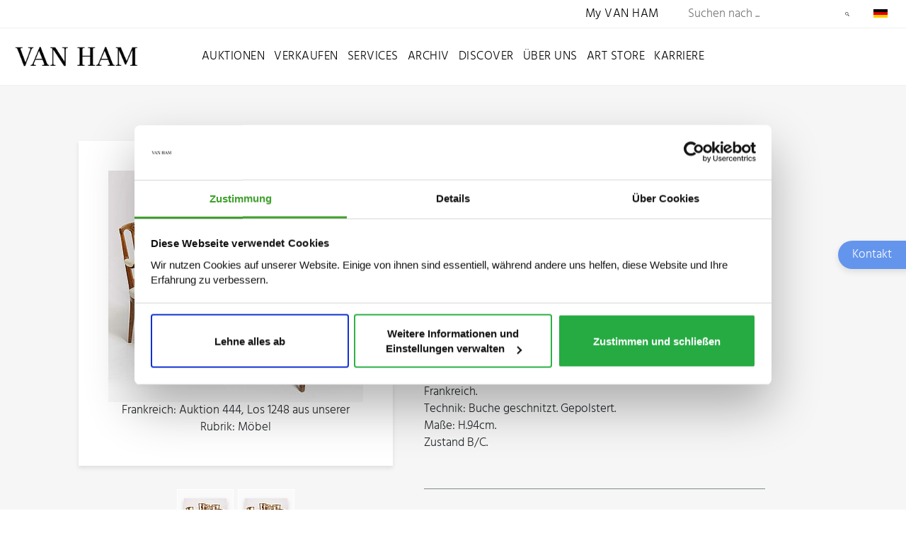

--- FILE ---
content_type: text/html; charset=utf-8
request_url: https://www.van-ham.com/de/kuenstler/frankreich/frankreich-2-armlehnstuehle-4-stuehle-louis-xvi.html
body_size: 10439
content:
<!DOCTYPE html>
<!--[if (lte IE 8) ]><html lang="de"><![endif]-->
<!--[if (gt IE 8)|!(IE)]><!--><html lang="de"><!--<![endif]-->
<head>

<meta charset="utf-8">
<!-- 
	This website is powered by TYPO3 - inspiring people to share!
	TYPO3 is a free open source Content Management Framework initially created by Kasper Skaarhoj and licensed under GNU/GPL.
	TYPO3 is copyright 1998-2026 of Kasper Skaarhoj. Extensions are copyright of their respective owners.
	Information and contribution at https://typo3.org/
-->



<title>Frankreich – Kaufen &amp; Verkaufen | VAN HAM Kunstauktionen</title>
<meta http-equiv="x-ua-compatible" content="IE=edge,chrome=1">
<meta name="generator" content="TYPO3 CMS">
<meta name="description" content="Kunst von Frankreich kaufen und verkaufen: Erfahren Sie mehr zu Biografie, Ausstellungen, Marktwert &amp; vieles mehr bei VAN HAM Kunstauktionen.">
<meta http-equiv="cache-control" content="max-age=0">
<meta name="viewport" content="width=device-width, initial-scale = 1.0, maximum-scale=1.0, user-scalable=no">
<meta name="robots" content="INDEX,FOLLOW">
<meta property="og:title" content="Informationen zu Werken, Biografie, Preise &amp; Auktionsergebnisse. Frankreich bewerten, versteigern, kaufen &amp; verkaufen über VAN HAM.">
<meta name="twitter:card" content="summary">


<link rel="stylesheet" href="/typo3temp/assets/css/9178a2f21494ab42fd0cac84264b618f.css?1766129950" media="all">
<link rel="stylesheet" href="/_assets/bfa2c2186fd7a266438b0b120d5580e7/StyleSheets/app.css?1765989082" media="all">
<link rel="stylesheet" href="/_assets/c12762c20d5a5529130cc7384c1fa1ea/Css/loader.css?1765988048" media="all">
<link rel="stylesheet" href="/_assets/c12762c20d5a5529130cc7384c1fa1ea/Css/body.css?1765988039" media="all">
<link rel="stylesheet" href="/_assets/c12762c20d5a5529130cc7384c1fa1ea/Css/css.css?1765988045" media="all">
<link rel="stylesheet" href="/_assets/c12762c20d5a5529130cc7384c1fa1ea/Css/bnet.css?1765988039" media="all">
<link rel="stylesheet" href="/_assets/c12762c20d5a5529130cc7384c1fa1ea/Slick/slick.css?1765988479" media="all">
<link rel="stylesheet" href="/_assets/c12762c20d5a5529130cc7384c1fa1ea/Slick/slick-theme.css?1765988477" media="all">
<link rel="stylesheet" href="/_assets/c12762c20d5a5529130cc7384c1fa1ea/Css/vanham-print.css?1765988056" media="print">
<link rel="stylesheet" href="/_assets/c12762c20d5a5529130cc7384c1fa1ea/Css/Debug.css?1765988044" media="all">
<link rel="stylesheet" href="/_assets/c12762c20d5a5529130cc7384c1fa1ea/Css/hind.css?1765988048" media="all">




<script src="https://consent.cookiebot.com/uc.js" id="Cookiebot" data-cbid="ced91bef-2f4b-4931-b81e-bc760d255de6"></script>
<script src="/_assets/c12762c20d5a5529130cc7384c1fa1ea/JavaScript/gTagManager.js?1765988414" type="text/plain" data-cookieconsent="statistics"></script>
<script src="https://www.googletagmanager.com/gtag/js?id=UA-19123870-1" type="text/plain" data-cookieconsent="statistics"></script>
<script src="/_assets/c12762c20d5a5529130cc7384c1fa1ea/JavaScript/2020/jquery.min.js?1765988434" data-cookieconsent="ignore"></script>
<script src="/_assets/c12762c20d5a5529130cc7384c1fa1ea/JavaScript/gtag.js?1765988414" type="text/plain"></script>
<script src="/_assets/c12762c20d5a5529130cc7384c1fa1ea/JavaScript/fontLoader.js?1765988408" type="text/plain" data-cookieconsent="statistics"></script>
<script src="/_assets/c12762c20d5a5529130cc7384c1fa1ea/JavaScript/Form/formChallenge.js?1765988444"></script>



<link rel="stylesheet" id="frutiger-path" data-href="/_assets/c12762c20d5a5529130cc7384c1fa1ea/Css/frutiger.css">
<link rel="canonical" href="https://www.van-ham.com/de/kuenstler/frankreich/frankreich-2-armlehnstuehle-4-stuehle-louis-xvi.html"/>

<link rel="alternate" hreflang="de-DE" href="https://www.van-ham.com/de/kuenstler/frankreich/frankreich-2-armlehnstuehle-4-stuehle-louis-xvi.html"/>
<link rel="alternate" hreflang="en-US" href="https://www.van-ham.com/en/artist/frankreich/frankreich-2-armlehnstuehle-4-stuehle-louis-xvi.html"/>
<link rel="alternate" hreflang="x-default" href="https://www.van-ham.com/de/kuenstler/frankreich/frankreich-2-armlehnstuehle-4-stuehle-louis-xvi.html"/>
</head>
<body id="page-2523"><!--[if lt IE 8]><p class="browserupgrade">You are using an <strong>outdated</strong> browser. Please <a href="http://browsehappy.com/">upgrade your browser</a> to improve your experience.</p><![endif]-->
<div class="loader" style="background: #fff; width: 100%; height: 100%; position: fixed; top: 0; left: 0; z-index: 1000001;" id="canvas">
    <div style="display: table; width: 100%; height: 100%; position: absolute; top:0; left: 0; vertical-align: center;">
        <div style="display: table-cell; vertical-align: middle; text-align: center;">
            <div class="cssload-thecube">
                <div class="cssload-cube cssload-c1"></div>
                <div class="cssload-cube cssload-c2"></div>
                <div class="cssload-cube cssload-c4"></div>
                <div class="cssload-cube cssload-c3"></div>
            </div>
        </div>
    </div>
    <div style="display: table; width: 100%; height: 100%; position: absolute; top:0; left: 0; vertical-align: center;">
        <div style="display: table-cell; vertical-align: middle; text-align: center;">
            <img src="/_assets/c12762c20d5a5529130cc7384c1fa1ea/Ui/loadV.png" width="52" height="52" alt="" />
        </div>
    </div>
</div>
<div id="mainnav2022">

    <div id="mainnavTopArea2022"> <!-- neue ID für den oberen Bereich der Navigation -->

    <div class="mainnavTopics">

        <div class="mainnavColumn myVanHam"> <!-- Link zu My VAN HAM (sollte für mobil auch in der Navigation auftauchen) -->
            <a href="https://auction.van-ham.com/login.html">My VAN HAM</a>
        </div> <!-- mainnavColumn myVanHam -->

        
            <div class="mainnavSearchWrap">
    <div class="navsearch">
        <form class="vanham-search-form" action="/de/suche.html" method="GET">
            <h2>Seite durchsuchen</h2>
            <input class="vanham-search" type="text" name="searchText"
                   placeholder="Suchen nach ...">
            <input type="hidden" value="1" checked name="options1" id="option1">
            <input type="hidden" value="1" checked name="options2" id="option2">
            <input type="hidden" value="1" checked name="options3" id="option3">
            <input type="hidden" value="1" checked name="options4" id="option4">

            <button class="vanham-search-btn" type="submit">
                Suchen
            </button>
        </form>
    </div>
</div>
        

        
            <div id="language-switch" class="mainnavColumn">
    <div class="columnWrapp">
        <span>
            
                
                    <img alt="Deutsch" src="/_assets/c12762c20d5a5529130cc7384c1fa1ea/Icons/de.png" width="100" height="60" />
                
            
                
            
        </span>
    </div>
    <input class="input-nav-mobile-opener" id="nav-id-lang" type="checkbox">
    <label class="nav-mobile-opener" for="nav-id-lang"></label>
    <div class="columnWrappSecond">
    
        
        
    
        
        
            <a href="/en/artist/frankreich/frankreich-2-armlehnstuehle-4-stuehle-louis-xvi.html">
                <img alt="English" src="/_assets/c12762c20d5a5529130cc7384c1fa1ea/Icons/en.png" width="100" height="60" />&nbsp;English
            </a>
        
    
</div>
</div>
        

    </div> <!-- mainnavTopics -->

</div>

    <div id="mainnavBottomArea2022"> 

    
            <a class="navLink"
               href="/de/">
                <img id="navlogo" alt="Van Ham Kunstauktionen" src="/_assets/c12762c20d5a5529130cc7384c1fa1ea/Images/Van-Ham-Kunstauktionen-Logo.png" width="462" height="79" />
            </a>
        

    <input class="menu-input" id="nav-btn" type="checkbox">
    <label class="mobile-nav-button mobile-nav-button-menu" for="nav-btn"></label>

    <div class="mainnavTopics">

        <div class="mainnavColumn mobileOnly">
            <div class="columnWrapp"><a href="https://auction.van-ham.com/login.html">My VAN HAM</a></div>
        </div>

        
            <div class="mainnavColumn">
                <div class="columnWrapp">
                    <a class=""
                                   href="/de/auktionen.html">Auktionen</a>
                </div>
                
                
                    <input class="input-nav-mobile-opener" id="nav-id-0" type="checkbox">
                    <label class="nav-mobile-opener" for="nav-id-0"></label>
                    
                    <div class="columnWrappSecond">
                        
                            
                                    <a href="/de/auktionen/auktionen-und-ergebnisse/auktionen-und-ergebnisse-2026-van-ham-kunstauktionen.html">
                                        Auktionen und Ergebnisse
                                    </a>
                                
                        
                            
                                    <a href="/de/auktionen/wie-kaufe-ich.html">
                                        Wie kaufe ich?
                                    </a>
                                
                        
                            
                                    <a href="/de/auktionen/online-only-auktionen.html">
                                        ONLINE ONLY
                                    </a>
                                
                        
                            
                                    <a href="/de/auktionen/single-piece-auction.html">
                                        Single Piece Auction | Kaufen
                                    </a>
                                
                        
                            
                                    <a href="/de/auktionen/private-sales-van-ham-kunstauktionen.html">
                                        Private Sales | Kaufen
                                    </a>
                                
                        
                            
                                    <a href="/de/auktionen/auktionen-und-ergebnisse/nachverkauf-1.html">
                                        Nachverkauf
                                    </a>
                                
                        
                    </div>
                
            </div> 
        
            <div class="mainnavColumn">
                <div class="columnWrapp">
                    <a class=""
                                   href="/de/verkaufen.html">Verkaufen</a>
                </div>
                
                
                    <input class="input-nav-mobile-opener" id="nav-id-1" type="checkbox">
                    <label class="nav-mobile-opener" for="nav-id-1"></label>
                    
                    <div class="columnWrappSecond">
                        
                            
                                    <a href="/de/verkaufen/wie-verkaufe-ich.html">
                                        Wie verkaufe ich?
                                    </a>
                                
                        
                            
                                    <a href="/de/verkaufen/objektbewertung.html">
                                        Online-Bewertung
                                    </a>
                                
                        
                            
                                    <a href="/de/verkaufen/expertentage.html">
                                        Expertentage
                                    </a>
                                
                        
                            
                                    <a href="/de/verkaufen/unternehmenssammlungen.html">
                                        Unternehmenssammlungen
                                    </a>
                                
                        
                            
                                    <a href="/de/verkaufen/private-sales.html">
                                        Private Sales
                                    </a>
                                
                        
                    </div>
                
            </div> 
        
            <div class="mainnavColumn">
                <div class="columnWrapp">
                    <a class=""
                                   href="/de/services.html">Services</a>
                </div>
                
                
                    <input class="input-nav-mobile-opener" id="nav-id-2" type="checkbox">
                    <label class="nav-mobile-opener" for="nav-id-2"></label>
                    
                    <div class="columnWrappSecond">
                        
                            
                                    <a href="https://auction.van-ham.com/newsletter_subscribe.html">
                                        Newsletter abonnieren
                                    </a>
                                
                        
                            
                                    <a href="https://auction.van-ham.com/kataloge_bestellen.html">
                                        Katalogbestellung
                                    </a>
                                
                        
                            
                                    <a href="/de/services/abholtermin.html">
                                        Abholtermin
                                    </a>
                                
                        
                            
                                    <a href="/de/services/art-storage.html">
                                        VAN HAM Art Storage
                                    </a>
                                
                        
                            
                                    <a href="/de/services/haeufig-gestellte-fragen-faq.html">
                                        Häufig gestellte Fragen (FAQ)
                                    </a>
                                
                        
                            
                                    <a href="/de/services/glossar/auktionsbegriffe.html">
                                        Glossar
                                    </a>
                                
                        
                    </div>
                
            </div> 
        
            <div class="mainnavColumn">
                <div class="columnWrapp">
                    <a class=""
                                   href="/de/archiv.html">Archiv</a>
                </div>
                
                
                    <input class="input-nav-mobile-opener" id="nav-id-3" type="checkbox">
                    <label class="nav-mobile-opener" for="nav-id-3"></label>
                    
                    <div class="columnWrappSecond">
                        
                            
                                    <a href="/de/archiv/kuenstlerdatenbank.html">
                                        Künstlerdatenbank
                                    </a>
                                
                        
                            
                                    <a href="/de/archiv/objektarchiv.html">
                                        Objektarchiv
                                    </a>
                                
                        
                    </div>
                
            </div> 
        
            <div class="mainnavColumn">
                <div class="columnWrapp">
                    <a class=""
                                   href="/de/discover.html">Discover</a>
                </div>
                
                
                    <input class="input-nav-mobile-opener" id="nav-id-4" type="checkbox">
                    <label class="nav-mobile-opener" for="nav-id-4"></label>
                    
                    <div class="columnWrappSecond">
                        
                            
                                    <a href="/de/discover/news.html">
                                        News
                                    </a>
                                
                        
                            
                                    <a href="/de/discover/van-ham-art-magazine.html">
                                        VAN HAM Art Magazine
                                    </a>
                                
                        
                            
                                    <a href="/de/discover/collecting-guide.html">
                                        Collecting Guide
                                    </a>
                                
                        
                            
                                    <a href="/de/discover/van-ham-art-estate-kuenstler-van-ham-kunstauktionen.html">
                                        VAN HAM Art Estate Künstler
                                    </a>
                                
                        
                            
                                    <a href="/de/discover/events-van-ham-kunstauktionen.html">
                                        Events
                                    </a>
                                
                        
                            
                                    <a href="/de/discover/van-ham-in-social-media.html">
                                        VAN HAM in Social Media
                                    </a>
                                
                        
                            
                                    <a href="/de/discover/galerie-der-rekorde.html">
                                        Galerie der Rekorde
                                    </a>
                                
                        
                            
                                    <a href="/de/discover/bedeutende-sammlungen.html">
                                        Bedeutende Sammlungen
                                    </a>
                                
                        
                            
                                    <a href="/de/discover/van-ham-restitutionen.html">
                                        Provenienzforschung
                                    </a>
                                
                        
                            
                                    <a href="/de/discover/kuenstliche-intelligenz.html">
                                        Künstliche Intelligenz
                                    </a>
                                
                        
                            
                                    <a href="/de/discover/von-van-ham-ins-museum.html">
                                        Von VAN HAM ins Museum
                                    </a>
                                
                        
                    </div>
                
            </div> 
        
            <div class="mainnavColumn">
                <div class="columnWrapp">
                    <a class=""
                                   href="/de/ueber-uns.html">Über uns</a>
                </div>
                
                
                    <input class="input-nav-mobile-opener" id="nav-id-5" type="checkbox">
                    <label class="nav-mobile-opener" for="nav-id-5"></label>
                    
                    <div class="columnWrappSecond">
                        
                            
                                    <a href="/de/ueber-uns/abteilungen.html">
                                        Abteilungen
                                    </a>
                                
                        
                            
                                    <a href="/de/ueber-uns/repraesentanzen.html">
                                        Repräsentanzen
                                    </a>
                                
                        
                            
                                    <a href="/de/ueber-uns/van-ham-kunstauktionen.html">
                                        VAN HAM Kunstauktionen
                                    </a>
                                
                        
                            
                                    <a href="https://www.art-estate.org/">
                                        VAN HAM Art Estate
                                    </a>
                                
                        
                            
                                    <a href="/de/ueber-uns/van-ham-art-publications.html">
                                        VAN HAM Art Publications
                                    </a>
                                
                        
                            
                                    <a href="/de/services/art-storage.html">
                                        VAN HAM Art Storage
                                    </a>
                                
                        
                            
                                    <a href="/de/ueber-uns/kulturelles-engagement-van-ham.html">
                                        Kulturelles Engagement
                                    </a>
                                
                        
                            
                                    <a href="/de/ueber-uns/beirat.html">
                                        Beirat
                                    </a>
                                
                        
                            
                                    <a href="/de/ueber-uns/karriere-van-ham-kunstauktionen.html">
                                        Karriere
                                    </a>
                                
                        
                            
                                    <a href="/de/ueber-uns/presse.html">
                                        Presse
                                    </a>
                                
                        
                            
                                    <a href="/de/ueber-uns/kontakt.html">
                                        Kontakt
                                    </a>
                                
                        
                    </div>
                
            </div> 
        
            <div class="mainnavColumn">
                <div class="columnWrapp">
                    <a class=""
                                   href="/de/art-store.html">Art Store</a>
                </div>
                
                
            </div> 
        
            <div class="mainnavColumn">
                <div class="columnWrapp">
                    <a class=""
                                   href="/de/ueber-uns/karriere-van-ham-kunstauktionen.html">Karriere</a>
                </div>
                
                
            </div> 
        

        <div id="language-switch-mobile" class="mainnavColumn mobileOnly">
    <div class="columnWrapp">
        <span>
            
                
                    <img alt="Deutsch" src="/_assets/c12762c20d5a5529130cc7384c1fa1ea/Icons/de.png" width="100" height="60" />
                
            
                
            
        </span>
    </div>
    <input class="input-nav-mobile-opener" id="nav-id-lang-mob" type="checkbox">
    <label class="nav-mobile-opener" for="nav-id-lang-mob"></label>
    <div class="columnWrappSecond">
    
        
        
    
        
        
            <a href="/en/artist/frankreich/frankreich-2-armlehnstuehle-4-stuehle-louis-xvi.html">
                <img alt="English" src="/_assets/c12762c20d5a5529130cc7384c1fa1ea/Icons/en.png" width="100" height="60" />&nbsp;English
            </a>
        
    
</div>
    
</div>

    </div>

</div>

</div>

        
    
    <!--TYPO3SEARCH_begin-->
    <div id="wrapper" class="bg-light" >
    
            

                    
<div id="c16082" class="frame frame-default frame-type-list frame-layout-0">
    
            
                    <div class="w-100 pb-1 pb-md-5 bg-light">
                        <div class="container">
                            <div class="row justify-content-center">
                                <div class="results-list list-group">
                                    




        <div class="archiveSearchBox" data-objectid="66220-3" data-objectuid="67491">
            <script type="application/ld+json">{
    "@context": "https://schema.org",
    "@type": "VisualArtwork",
    "abstract": "2 Armlehnstühle, 4 Stühle. Louis XVI. Frankreich.  Buche geschnitzt. Gepolstert. H.94cm.",
    "description": "2 ARMLEHNSTÜHLE, 4 STÜHLE. LOUIS XVI. <br /><br />Frankreich. <br />Technik: Buche geschnitzt. Gepolstert. <br />Maße: H.94cm. <br />Zustand B/C.",
    "name": "Auktion 444, Los 1248",
    "image": "https://www.van-ham.com/fileadmin/kdb/Frankreich/2Armlehnsthle4Sthle.LouisXVI_04.jpg",
    "url": "https://www.van-ham.com/de/kuenstler/frankreich/frankreich-2-armlehnstuehle-4-stuehle-louis-xvi.html",
    "keywords": "Frankreich",
    "artist": {
        "@context": "https://schema.org",
        "@type": "Person",
        "familyName": "Frankreich"
    }
}</script>
            <div class="archiveImageBox">
                
                    <div class="thumbnailsArchive">
                        
                            <figure class="thumbnail" data-id="581839"
                                    style="display: none">
                                <a href="/fileadmin/kdb/Frankreich/2Armlehnsthle4Sthle.LouisXVI_04.jpg" onclick="return false;" data-lightbox="kdb674910" data-title=" Frankreich: Auktion 444, Los 1248 aus unserer Rubrik: Möbel">
                                    <img id="mainimage" alt="Frankreich - Auktion 444 Los 1248, 66220-3, Van Ham Kunstauktionen" src="/fileadmin/kdb/_processed_/3/a/csm_2Armlehnsthle4Sthle.LouisXVI_04_75481c7136.jpg" width="60" height="55" />
                                </a>
                            </figure>
                        
                            <figure class="thumbnail" data-id="581840"
                                    style="">
                                <a href="/fileadmin/kdb/Frankreich/2Armlehnsthle4Sthle.LouisXVI_04.jpg" onclick="return false;" data-lightbox="kdb674911" data-title=" Frankreich: Auktion 444, Los 1248 aus unserer Rubrik: Möbel">
                                    <img id="mainimage" alt="Frankreich - Auktion 444 Los 1248, 66220-3, Van Ham Kunstauktionen" src="/fileadmin/kdb/_processed_/3/a/csm_2Armlehnsthle4Sthle.LouisXVI_04_75481c7136.jpg" width="60" height="55" />
                                </a>
                            </figure>
                        
                            <figure class="thumbnail" data-id="627435"
                                    style="">
                                <a href="/fileadmin/kdb/Frankreich/Auktion444Los124866220-3.jpg" onclick="return false;" data-lightbox="kdb674912" data-title=" Frankreich: Auktion 444, Los 1248 aus unserer Rubrik: Möbel">
                                    <img id="mainimage" alt="Frankreich - Auktion 444 Los 1248, 66220-3, Van Ham Kunstauktionen" src="/fileadmin/kdb/_processed_/4/a/csm_Auktion444Los124866220-3_ad072e5a32.jpg" width="60" height="55" />
                                </a>
                            </figure>
                        
                    </div>
                

                
                
                        
                            <figure class="mainfigure" data-id="581839"
                                    style="">
                                <a href="/fileadmin/kdb/Frankreich/2Armlehnsthle4Sthle.LouisXVI_04.jpg" onclick="return false;" data-lightbox="kdb674910" data-title=" Frankreich: Auktion 444, Los 1248 aus unserer Rubrik: Möbel" class="cboxElement spotlight">
                                    <picture>
                                        <source media="(min-width:1600px)" srcset="/fileadmin/kdb/_processed_/3/a/csm_2Armlehnsthle4Sthle.LouisXVI_04_0cfb156bdd.jpg">
                                        <source media="(min-width:1022px)" srcset="/fileadmin/kdb/_processed_/3/a/csm_2Armlehnsthle4Sthle.LouisXVI_04_bf47e1994c.jpg">
                                        <source media="(min-width:768px)" srcset="/fileadmin/kdb/_processed_/3/a/csm_2Armlehnsthle4Sthle.LouisXVI_04_083f630442.jpg">
                                        <source media="(min-width:414px)" srcset="/fileadmin/kdb/_processed_/3/a/csm_2Armlehnsthle4Sthle.LouisXVI_04_f0e0eff11a.jpg">
                                        <source media="(min-width:375px)" srcset="/fileadmin/kdb/_processed_/3/a/csm_2Armlehnsthle4Sthle.LouisXVI_04_aeae279121.jpg">
                                        <img id="mainimage" src="/fileadmin/kdb/_processed_/3/a/csm_2Armlehnsthle4Sthle.LouisXVI_04_6f09951af6.jpg" alt="Frankreich - Auktion 444 Los 1248, 66220-3, Van Ham Kunstauktionen">
                                    </picture>
                                </a>
                                <figcaption>
                                     Frankreich:
                                    Auktion 444, Los 1248 aus unserer Rubrik: Möbel
                                </figcaption>
                            </figure>
                        
                            <figure class="mainfigure" data-id="581840"
                                    style="display: none">
                                <a href="/fileadmin/kdb/Frankreich/2Armlehnsthle4Sthle.LouisXVI_04.jpg" onclick="return false;" data-lightbox="kdb674911" data-title=" Frankreich: Auktion 444, Los 1248 aus unserer Rubrik: Möbel" class="cboxElement spotlight">
                                    <picture>
                                        <source media="(min-width:1600px)" srcset="/fileadmin/kdb/_processed_/3/a/csm_2Armlehnsthle4Sthle.LouisXVI_04_0cfb156bdd.jpg">
                                        <source media="(min-width:1022px)" srcset="/fileadmin/kdb/_processed_/3/a/csm_2Armlehnsthle4Sthle.LouisXVI_04_bf47e1994c.jpg">
                                        <source media="(min-width:768px)" srcset="/fileadmin/kdb/_processed_/3/a/csm_2Armlehnsthle4Sthle.LouisXVI_04_083f630442.jpg">
                                        <source media="(min-width:414px)" srcset="/fileadmin/kdb/_processed_/3/a/csm_2Armlehnsthle4Sthle.LouisXVI_04_f0e0eff11a.jpg">
                                        <source media="(min-width:375px)" srcset="/fileadmin/kdb/_processed_/3/a/csm_2Armlehnsthle4Sthle.LouisXVI_04_aeae279121.jpg">
                                        <img id="mainimage" src="/fileadmin/kdb/_processed_/3/a/csm_2Armlehnsthle4Sthle.LouisXVI_04_6f09951af6.jpg" alt="Frankreich - Auktion 444 Los 1248, 66220-3, Van Ham Kunstauktionen">
                                    </picture>
                                </a>
                                <figcaption>
                                     Frankreich:
                                    Auktion 444, Los 1248 aus unserer Rubrik: Möbel
                                </figcaption>
                            </figure>
                        
                            <figure class="mainfigure" data-id="627435"
                                    style="display: none">
                                <a href="/fileadmin/kdb/Frankreich/Auktion444Los124866220-3.jpg" onclick="return false;" data-lightbox="kdb674912" data-title=" Frankreich: Auktion 444, Los 1248 aus unserer Rubrik: Möbel" class="cboxElement spotlight">
                                    <picture>
                                        <source media="(min-width:1600px)" srcset="/fileadmin/kdb/_processed_/4/a/csm_Auktion444Los124866220-3_70283dbfe2.jpg">
                                        <source media="(min-width:1022px)" srcset="/fileadmin/kdb/_processed_/4/a/csm_Auktion444Los124866220-3_8a29632d6f.jpg">
                                        <source media="(min-width:768px)" srcset="/fileadmin/kdb/_processed_/4/a/csm_Auktion444Los124866220-3_acd3831e0f.jpg">
                                        <source media="(min-width:414px)" srcset="/fileadmin/kdb/_processed_/4/a/csm_Auktion444Los124866220-3_e93b4a8ef0.jpg">
                                        <source media="(min-width:375px)" srcset="/fileadmin/kdb/_processed_/4/a/csm_Auktion444Los124866220-3_f81aa8020c.jpg">
                                        <img id="mainimage" src="/fileadmin/kdb/_processed_/4/a/csm_Auktion444Los124866220-3_36763c50dc.jpg" alt="Frankreich - Auktion 444 Los 1248, 66220-3, Van Ham Kunstauktionen">
                                    </picture>
                                </a>
                                <figcaption>
                                     Frankreich:
                                    Auktion 444, Los 1248 aus unserer Rubrik: Möbel
                                </figcaption>
                            </figure>
                        
                    
            </div>
            <script>

                let figures = $('figure.mainfigure');

                let thumbnails = $('figure.thumbnail');
                for (let thumb of thumbnails) {
                    thumb.addEventListener("click", function() {
                        // Id des zu zeigenden Bildes
                        let imageId = $(this).data('id');
                        figures.hide();
                        figures.filter(`[data-id="${imageId}"]`).show();
                        thumbnails.hide();
                        thumbnails.filter(`:not([data-id="${imageId}"])`).show();
                    });
                }
            </script>
            <div class="archiveTextBox">

                
                <a class="archivePrev" href="javascript:history.go(-1)">
                    Zurück
                </a>
                
                
                    <h1> Frankreich - Auktion 444, Los 1248</h1>
                    
                

                

                <p><strong>
                    
                            <a href="/de/auktionskataloge/a444-art-interior.html">Art &amp; Interior</a>
                        
                    <br>
                    
        am
        29.01.2020,
        Los
        1248
    <br>
                    
    Taxe: € 650<br>


    Ergebnis: €
    774<br>
    <span class="text-muted notice">(inkl. Aufgeld)</span>

                </strong></p>

                

                <p>
                    2 ARMLEHNSTÜHLE, 4 STÜHLE. LOUIS XVI. <br />
<br />
Frankreich. <br />
Technik: Buche geschnitzt. Gepolstert. <br />
Maße: H.94cm. <br />
Zustand B/C.
                </p>

                

                <div class="grid ctoBlock2">
                    
                        <div class="row">
                            
                                <div class="col-12 py-3 d-flex align-items-center ">
                                    
                                        <div class="profileImage pr-2 pr-md-4">
                                            <img width="80px" class="rounded-circle" height="80px"
                                                 src="/fileadmin/kdb/_processed_/d/9/csm_Susanne_Mehrgardt_01_ea054499e9.jpg"
                                                 alt="Profilbild Susanne Mehrgardt">
                                        </div>
                                    
                                    <div class="contactData">
                                        <h3 class="text-secondary">
                                            Ansprechpartner/Ansprechpartnerin
                                        </h3>

                                        <p><strong>Susanne Mehrgardt</strong></p>
                                        
                                            
                                                <p class="mb-0">
                                                    <img alt="Mail icon" src="/typo3temp/assets/_processed_/a/8/csm_mail_55bc146406.png" width="20" height="20" />
                                                    <u><a href="mailto:s.mehrgardt@van-ham.com">s.mehrgardt@van-ham.com</a></u>
                                                </p>
                                            
                                            
                                                <p class="mb-0">
                                                    <img alt="Phone icon" src="/typo3temp/assets/_processed_/7/e/csm_phone_1a321684fa.png" width="20" height="20" />
                                                    <u><a href="tel:+49 221 92 58 62 400">+49 221 92 58 62 400</a></u>
                                                </p>
                                            
                                        

                                    </div>
                                </div>
                            
                        </div>

                    
                </div>
                
<div class="info-box border ">
    
    <h2>Kaufen oder verkaufen</h2>
    
    
    <p>
        <span>
        
                Werke von  Frankreich kaufen
            
        </span>
        
        <a href="/de/suche.html?searchText=+Frankreich&options2=1" target="_blank">
            <img alt="Auktion" src="/_assets/c12762c20d5a5529130cc7384c1fa1ea/Social-Icons/gavel.png" width="48" height="48" />
            Aktuelle Auktionen
        </a>
        <a href="https://auction.van-ham.com/newsletter_subscribe.html" target="_blank">
            <img alt="Alarm" src="/_assets/c12762c20d5a5529130cc7384c1fa1ea/Social-Icons/bell-outline.png" width="48" height="48" />
            Künstler-Alarm
        </a>
    </p>
    
    <p>
        <span>
        
                Werke von  Frankreich verkaufen
            
        </span>
        
        <a target="_blank" href="/de/verkaufen/objektbewertung.html">
            <img alt="Schätzung" src="/_assets/c12762c20d5a5529130cc7384c1fa1ea/Social-Icons/shopping-outline.png" width="48" height="48" />
            Werke schätzen lassen
        </a>

        
        
        <a href="mailTo:info@van-ham.com" target="_blank">
            <img alt="E-Mail" src="/_assets/c12762c20d5a5529130cc7384c1fa1ea/Social-Icons/email-outline.png" width="48" height="48" />
            E-Mail schreiben
        </a>
        <a href="tel:+49 (221) 92 58 62-0" target="_blank">
            <img alt="Telefon" src="/_assets/c12762c20d5a5529130cc7384c1fa1ea/Social-Icons/phone.png" width="48" height="48" />
            +49 (221) 92 58 62-0
        </a>
    </p>
    
</div>

                <hr>
                
                    <p>
                        VAN HAM erzielt regelmäßig sehr gute Ergebnisse für Werke von  Frankreich.
                    </p>
                

                <p>
                    <strong>444.&nbsp;Art &amp; Interior,<br>
                        
        am
        29.01.2020,
        Los
        1248
    <br>
                        
    Taxe: € 650<br>


    Ergebnis: €
    774<br>
    <span class="text-muted notice">(inkl. Aufgeld)</span>

                    </strong>
                </p>
                
                        <div class="keywordsArchiveSearch">
                            <h2>Schlagwörter</h2>
                            
                                <a href="/de/kuenstler/frankreich.html"> Frankreich</a>
                            
                            
                                
                                
                            
                        </div>
                    

                
                    
                            
                        


                    <div class="row pt-1 pb-3">
                        <div class="col">
                            <a class="btn btn-secondary"
                               href="https://www.kubi-koeln.de/portal?query=Frankreich">Zur KunstBibliothek Köln</a>
                        </div>
                    </div>
                
                
                

                
                    
                            <h2>Weitere Werke von  Frankreich</h2>
                        
                    <div class="anchorNavWrapper">
                        
                            
                                <a href="/de/kuenstler/frankreich/frankreich-prunkkommode-sogenanntes-cabinet--pans.html">
                                    Auktion
                                    15.11.2014:  Frankreich, Prunkkommode sogenanntes cabinet à pans
                                </a>
                            

                        
                            
                                <a href="/de/kuenstler/frankreich/paar-seltene-gueridons-empire.html">
                                    Auktion
                                    15.11.2023:  Frankreich, Paar seltene Guéridons Empire
                                </a>
                            

                        
                            
                                <a href="/de/kuenstler/frankreich/kommode-stil-transition-mit-chinoiserien.html">
                                    Auktion
                                    15.11.2023:  Frankreich, Kommode Stil Transition mit Chinoiserien
                                </a>
                            

                        
                            
                                <a href="/de/kuenstler/frankreich/solitaire-mit-rankendekorationen-und-tiefblauem-fond.html">
                                    Auktion
                                    16.05.2024:  Frankreich, Solitaire mit Rankendekorationen und tiefblauem Fond
                                </a>
                            

                        
                            
                                <a href="/de/kuenstler/frankreich/frankreich-bureau-plat-louis-xv-1.html">
                                    Auktion
                                    18.11.2020:  Frankreich, Bureau Plat Louis XV
                                </a>
                            

                        
                            
                                <a href="/de/kuenstler/frankreich/frankreich-sitzgarnitur-style-louis-xvi.html">
                                    Auktion
                                    13.11.2019:  Frankreich, Sitzgarnitur Style Louis XVI
                                </a>
                            

                        
                            
                                <a href="/de/kuenstler/frankreich/paar-aussergewoehnliche-kandelaber-mit-blueten-und-figurenbesatz.html">
                                    Auktion
                                    15.11.2023:  Frankreich, Paar außergewöhnliche Kandelaber mit Blüten und Figurenbesatz
                                </a>
                            

                        
                            
                                <a href="/de/kuenstler/frankreich/frankreich-tte--tte-mit-watteauszenen.html">
                                    Auktion
                                    26.01.2016:  Frankreich, Auktion 368, Los 684
                                </a>
                            

                        
                            
                                <a href="/de/kuenstler/frankreich/paar-aussergewoehnliche-loewenfiguren.html">
                                    Auktion
                                    16.11.2022:  Frankreich, Paar außergewöhnliche Löwenfiguren
                                </a>
                            

                        
                            
                                <a href="/de/kuenstler/frankreich/praechtige-pendule-mit-spielwerk-auf-konsole.html">
                                    Auktion
                                    16.05.2024:  Frankreich, Prächtige Pendule mit Spielwerk auf Konsole
                                </a>
                            

                        
                    </div>
                
            </div>
        </div>
    

                                </div>
                            </div>
                        </div>
                    </div>
                

        



</div>



                
        
    

    </div>
    <!--TYPO3SEARCH_end-->
    
            <!-- Footer -->
<div id="footer">
    <div class="container">
        <div class="row justify-content-start">

            <div class="col-12 py-5">
                <a class="footerlogo" href="/de/index.html">
                    <img alt="Van Ham Kunstauktionen" src="/_assets/c12762c20d5a5529130cc7384c1fa1ea/Images/van-ham-kunstauktionen-navbar.png" width="456" height="72" />
                </a>
            </div>

            
                
                    <div class="col-12 col-sm-auto pr-3">
                        
                                <a href="/de/discover/news.html"><h3 class="text-light">Aktuelles</h3></a>
                            
                        
                    </div>
                    
                
                    <div class="col-12 col-sm-auto pr-3">
                        
                                <a href="/de/auktionen/auktionen-und-ergebnisse/auktionen-und-ergebnisse-2026-van-ham-kunstauktionen.html"><h3 class="text-light">Auktionen &amp; Termine</h3></a>
                            
                        
                    </div>
                    
                
                    <div class="col-12 col-sm-auto pr-3">
                        
                                <a href="/de/archiv/kuenstlerdatenbank.html"><h3 class="text-light">Künstlerdatenbank</h3></a>
                            
                        
                    </div>
                    
                        <div class="col-12 p-0 m-0 d-block d-lg-none"></div>
                    
                
                    <div class="col-12 col-sm-auto pr-3">
                        
                                <a href="/de/archiv/objektarchiv.html"><h3 class="text-light">Objektarchiv</h3></a>
                            
                        
                    </div>
                    
                
                    <div class="col-12 col-sm-auto pr-3">
                        
                                <a href="/de/services/haeufig-gestellte-fragen-faq.html"><h3 class="text-light">FAQ</h3></a>
                            
                        
                    </div>
                    
                
                    <div class="col-12 col-sm-auto pr-3">
                        
                                <a href="https://auction.van-ham.com/newsletter_subscribe.html"><h3 class="text-light">Newsletter</h3></a>
                            
                        
                    </div>
                    
                
                    <div class="col-12 col-sm-auto pr-3">
                        
                                <a href="/de/ueber-uns/kontakt.html"><h3 class="text-light">Kontakt</h3></a>
                            
                        
                    </div>
                    
                
            
            <div class="col-12 col-sm-auto pr-3 mr-auto">
                <a href="https://assurance.sysnetgs.com/assurancecard/be8e7fbc4499573f6e4c0195ed268e8fb4841c7fec4fb4b1c75fa1214c8e040b/assurancecard/">
                    <img src="/typo3temp/assets/_processed_/9/d/csm_sysnetgs_ad69761840.png" width="200" height="60" alt="" />
                </a>
            </div>

        </div> <!-- row justify-content-start -->
        <div class="row">

            <div class="col-12 py-3  footer-grey">
                <p class="nowrap">
                    <span>VAN HAM Kunstauktionen GmbH Co. KG,</span>
                    <span>Hitzelerstr. 2,</span>
                    <span>50968 Köln,</span>
                    <br class="d-inline d-lg-none">
                    <span>Telefon: +49 (221) 92 58 62-0,</span>
                    <span>Telefax: +49 (221) 92 58 62-4,</span>
                    <a href="mailto:info@van-ham.com">info@van-ham.com</a>
                </p>


                    <p>
                        <strong>Öffnungszeiten</strong>
                        <br>
                        Montag  –  Freitag, 10  –  17 Uhr<br />
                    Samstag,          10  –  13 Uhr<br />
                
                    </p>

                    <p>
                        <strong>
                            Öffnungszeiten während der Vorbesichtigung
                        </strong><br>
                        Montag  –  Freitag, 10  –  18 Uhr<br />
                    Samstag, 10  –  16 Uhr<br />
                    Sonntag, 11  –  16 Uhr<br />
                
                    </p>

            </div> <!-- col-12 -->

            <div class="col-12 col-md-6 new-footer-social pb-xl-3">
                <p>
                    <a href="https://www.facebook.com/VanHamKunstauktionen/" target="_blank">
                        <img alt="facebook" src="/_assets/c12762c20d5a5529130cc7384c1fa1ea/Social-Icons/facebook.png" width="100" height="100" />
                    </a>
                    <a href="https://www.instagram.com/van_ham_auctions/" target="_blank">
                        <img alt="instagram" src="/_assets/c12762c20d5a5529130cc7384c1fa1ea/Social-Icons/instagram.png" width="100" height="100" />
                    </a>
                    <a href="https://www.pinterest.de/vanhamkunstauktionen/pins/" target="_blank">
                        <img alt="pinterest" src="/_assets/c12762c20d5a5529130cc7384c1fa1ea/Social-Icons/pinterest.png" width="100" height="100" />
                    </a>
                    <a href="https://de.linkedin.com/company/van-ham-kunstauktionen" target="_blank">
                        <img alt="LinkedIn" src="/_assets/c12762c20d5a5529130cc7384c1fa1ea/Social-Icons/linkedin.png" width="100" height="100" />
                    </a>
                    <a href="https://www.youtube.com/channel/UCoSdX3BPO7osEzAObo4Z-Bw" target="_blank">
                        <img alt="YouTube" src="/_assets/c12762c20d5a5529130cc7384c1fa1ea/Social-Icons/youtube.png" width="100" height="100" />
                    </a>
                </p>
            </div> <!-- col-12 social -->

            <div class="col-12 col-md-6 text-md-right new-footer-legal footer-grey  pb-xl-3">
                <p>
                    <a href="javascript: Cookiebot.renew()">Cookie-Einstellungen</a>
                    
                        &nbsp;
                        <a href="/de/impressum/datenschutzerklaerung.html">Datenschutzerklärung</a>&nbsp;<a href="/de/impressum.html">Impressum</a>&nbsp;
                    
                </p>
            </div> <!-- col-12 -->
        </div> <!-- row -->
    </div> <!-- row justify-content-start -->
</div>












<!-- Footer -->
<div id="topTop" style="background-color: rgba(0,0,0,0.60) "></div>

        
    
    
<div class="tx-bnet-vanham-contactform" id="jumpContactForm">
	
    
        <div id="stickyContactButton">
            <span>Kontakt</span>
        
            <svg version="1.1" id="contactIcon" xmlns="http://www.w3.org/2000/svg" xmlns:xlink="http://www.w3.org/1999/xlink" x="0px" y="0px" viewBox="0 0 178 143" style="enable-background:new 0 0 178 143;" xml:space="preserve">
            <style type="text/css">
                .st0{fill:#FFFFFF;}
            </style>
            <path class="st0" d="M134.9,3.2H44c-10.7,0.1-21,4.4-28.5,12C8,22.9,3.8,33.2,3.9,43.9v55.6c-0.1,10.7,4.1,21,11.6,28.6
                c7.5,7.6,17.8,12,28.5,12h91c10.7-0.1,21-4.4,28.5-12c7.5-7.6,11.7-17.9,11.6-28.6V43.9c0.1-10.7-4.1-21-11.6-28.6
                C155.9,7.7,145.6,3.3,134.9,3.2z M44,16.8h91c9.5,0,18.2,5,23,13.2l-52.8,45.6h0c-4.6,3.5-10.3,5.5-16.1,5.5
                c-5.8,0-11.5-1.9-16.1-5.5L21,30.2C25.7,22,34.5,16.9,44,16.8L44,16.8z M161.7,99.5c0,7.2-2.8,14-7.8,19.1c-5,5.1-11.9,8-19,8H44
                c-7.2,0-14-2.9-19-8c-5-5.1-7.8-12-7.8-19.1V44.7l47.5,41.6c6.9,5.3,15.4,8.2,24.1,8.2s17.2-2.9,24.1-8.2l48.8-41.9L161.7,99.5z"></path>
            </svg>    
        </div>
        <div id="stickyContactOverlayback"></div>
        <div id="stickyContactOverlay">
        
            <span id="stickyContactOverlayCloseButton">Schließen</span>
        
            <div class="w-100 card shadow p-3 p-md-5">
                <div class="card-content pt-5 pt-md-3 p-md-3">
                    
<div class="tx-bnet-vanham-contactform" id="jumpContactForm">
	
    
            <div class="w-100">
    
                        <h2 class="pb-1 h1">Wir sind für Sie da</h2>
						<p>Rufen Sie uns unter <a class="text-decoration-none white-space-nowrap" href="tel:+492219258620"><strong>+49 (221) 92 58 62-0</strong></a> an oder schreiben Sie uns. Wir werden Ihr Anliegen zeitnah bearbeiten und melden uns so bald wie möglich bei Ihnen. Bei einem gewünschten Rückruf geben Sie bitte ein Zeitfenster innerhalb unserer Geschäftszeiten <strong>(Mo–Fr 10 bis 17 Uhr)</strong> an.</p>
						<p><a class="d-md-none btn btn-primary" href="">Zur Kontaktseite</a></p>
                        
</div>
<form method="post" name="contactform" class="d-none d-md-block" action="/de/kuenstler.html?tx_bnetvanhamcontactform_contactform%5Baction%5D=send&amp;tx_bnetvanhamcontactform_contactform%5Bcontroller%5D=Contactform&amp;cHash=84b6e310b2cf587bb68bd34c37ad446e#jumpContactForm">
<div>
<input type="hidden" name="tx_bnetvanhamcontactform_contactform[__referrer][@extension]" value="BnetVanhamContactform" />
<input type="hidden" name="tx_bnetvanhamcontactform_contactform[__referrer][@controller]" value="Contactform" />
<input type="hidden" name="tx_bnetvanhamcontactform_contactform[__referrer][@action]" value="list" />
<input type="hidden" name="tx_bnetvanhamcontactform_contactform[__referrer][arguments]" value="YTowOnt9df834b037e5e4e046023004c23ac0a3b33a365c6" />
<input type="hidden" name="tx_bnetvanhamcontactform_contactform[__referrer][@request]" value="{&quot;@extension&quot;:&quot;BnetVanhamContactform&quot;,&quot;@controller&quot;:&quot;Contactform&quot;,&quot;@action&quot;:&quot;list&quot;}58b8a7a29dcc49438d31ad861b3eeb7ac2cd7848" />
<input type="hidden" name="tx_bnetvanhamcontactform_contactform[__trustedProperties]" value="{&quot;contactform&quot;:{&quot;salutation&quot;:1,&quot;name&quot;:1,&quot;email&quot;:1,&quot;callback&quot;:1,&quot;callbacknumber&quot;:1,&quot;message&quot;:1},&quot;hp-72mXrHG0iK&quot;:1,&quot;ToIBiTYBu6&quot;:1}a395384cc584895784025d0db7adfbfe8cf78c50" />
</div>

    <div class="card-content">
        <div class="row h-100">
            <div class="col-12 col-md-6 col-xl-6 h-100">

                <div class="form-group">
                    <label>Anrede:</label>
                </div> 
                <div class="form-group">
                    <div class="form-check form-check-inline">
                        <input class="form-check-input" type="radio" name="tx_bnetvanhamcontactform_contactform[contactform][salutation]" value="2" />
                        <label> Herr</label>
                    </div>
                    <div class="form-check form-check-inline">                        
                        <input class="form-check-input" type="radio" name="tx_bnetvanhamcontactform_contactform[contactform][salutation]" value="1" />
                        <label> Frau</label>
                    </div>
                    <div class="form-check form-check-inline">                        
                        <input class="form-check-input" type="radio" name="tx_bnetvanhamcontactform_contactform[contactform][salutation]" value="0" />
                        <label> keine Angabe</label>
                    </div>
                </div>
                <div class="form-group">
                    <label>Ihr Name: *</label>
                    <input placeholder="Ihr voller Name" class="form-control" type="text" name="tx_bnetvanhamcontactform_contactform[contactform][name]" required="required" />
                </div>
                <div class="form-group">
                    <label>Ihre E-Mail (für Rückfragen): *</label>
                    <input placeholder="Ihre@email.de" class="form-control" type="text" name="tx_bnetvanhamcontactform_contactform[contactform][email]" required="required" />
                </div>
                <div class="form-group">
                    <div class="custom-control custom-checkbox">
                        <input type="hidden" name="tx_bnetvanhamcontactform_contactform[contactform][callback]" value="" /><input class="custom-control-input" id="infoField1" type="checkbox" name="tx_bnetvanhamcontactform_contactform[contactform][callback]" value="1" />
                        <label class="custom-control-label" for="infoField1"><small>Ich möchte zurückgerufen werden.</small></label>
                    </div>
                </div>
                <div class="form-group">
                    <label>Meine Telefonnummer lautet:</label>
                    <input placeholder="0123 45 67 89" class="form-control" type="text" name="tx_bnetvanhamcontactform_contactform[contactform][callbacknumber]" />
                </div>
                <div class="form-group d-none">
                    <input class="form-control d-none" type="text" name="tx_bnetvanhamcontactform_contactform[hp-72mXrHG0iK]" />
                </div>
                <div class="form-group d-none">
                    <input data-ToIBiTYBu6="Niw2LDIyOGQ5MDMyZjU5ZTFjOWJmYWIwOGNjYzQ3MjA0ODUyMGZkNjdlMDY=" type="hidden" name="tx_bnetvanhamcontactform_contactform[ToIBiTYBu6]" value="" />
                </div>
                <div class="form-group">
    <label><strong>Captcha: Bitte addieren Sie 9 zu 5: *</strong></label>
    <input name="tx_bnetvanhamcontactform_contactform[contactform][captcha]" required  class="form-control w-25 d-inline "/>
    
</div>
            </div>
            <div class="col-12 col-md-6 col-xl-6">
                <div class="form-group">
                    <label>Ihre Nachricht an uns *</label>
                </div>
                <div class="form-group h-100 pb-5">                            
                    <textarea required="true" rows="8" class="form-control h-100" name="tx_bnetvanhamcontactform_contactform[contactform][message]"></textarea>
                </div>
            </div>
        </div>        
        <div class="row">
            
                
            
            <div class="col-12 text-right pt-3">
                <input class="btn btn-primary" type="submit" value="Nachricht Senden" />
            </div>
            <div class="col-12 text-right">
                <small>* Pflichtfelder: Diese Felder benötigen wir, um Ihr Anliegen korrekt umzusetzen</small>
            </div>
        </div>
    </div>
</form>

        

</div>
                </div> <!-- card-content -->
            </div> <!-- w-100 card shadow p-3 p-md-5 -->
        </div>
    

</div>
    <!--<script id="CookieDeclaration" src="https://consent.cookiebot.com/ced91bef-2f4b-4931-b81e-bc760d255de6/cd.js" type="text/javascript" async></script>-->
<script src="/_assets/c12762c20d5a5529130cc7384c1fa1ea/JavaScript/main.js?1765988420"></script>
<script src="/_assets/c12762c20d5a5529130cc7384c1fa1ea/JavaScript/spotlight.bundle.js?1765988426"></script>

<script src="/_assets/542a38dbcbc3e9671534c5c3a6f2632b/JavaScript/FormCrShield.js?1706792903"></script>
<script src="/_assets/c12762c20d5a5529130cc7384c1fa1ea/JavaScript/Form/RepeatableContainer.js?1765988448"></script>
<script src="/_assets/c12762c20d5a5529130cc7384c1fa1ea/JavaScript/2020/popper.min.js?1765988433" data-cookieconsent="ignore"></script>
<script src="/_assets/c12762c20d5a5529130cc7384c1fa1ea/JavaScript/2020/bootstrap.min.js?1765988434" data-cookieconsent="ignore"></script>
<script src="/_assets/c12762c20d5a5529130cc7384c1fa1ea/JavaScript/velocity.min.js?1765988433" data-cookieconsent="ignore"></script>
<script src="/_assets/c12762c20d5a5529130cc7384c1fa1ea/JavaScript/smartqoutes.min.js?1765988425" data-cookieconsent="ignore"></script>
<script src="/_assets/c12762c20d5a5529130cc7384c1fa1ea/JavaScript/fileinput.min.js?1765988408" data-cookieconsent="ignore"></script>
<script src="/_assets/c12762c20d5a5529130cc7384c1fa1ea/JavaScript/js.js?1765988414" data-cookieconsent="ignore"></script>
<script src="/_assets/c12762c20d5a5529130cc7384c1fa1ea/JavaScript/touchnav.min.js?1765988426" data-cookieconsent="ignore"></script>
<script src="/_assets/c12762c20d5a5529130cc7384c1fa1ea/JavaScript/bnet-20200814-2.js?1765988408" data-cookieconsent="ignore"></script>
<script src="/_assets/c12762c20d5a5529130cc7384c1fa1ea/JavaScript/ga.js?1765988414" type="text/plain" data-cookieconsent="statistics"></script>
<script src="/_assets/1acbab72ecdf724f61fd364e0bcbf0df/JavaScript/youtubevideo.js?1702024781" type="text/plain" data-cookieconsent="marketing"></script>
<script src="/_assets/c12762c20d5a5529130cc7384c1fa1ea/Slick/slick.min.js?1765988481" data-cookieconsent="ignore"></script>
<script src="/_assets/c12762c20d5a5529130cc7384c1fa1ea/JavaScript/Slider.js?1765988420" data-cookieconsent="ignore"></script>
<script src="/typo3temp/assets/js/f80b2272649079a436e616affc7c280d.js?1766129950"></script>



</body>
</html>